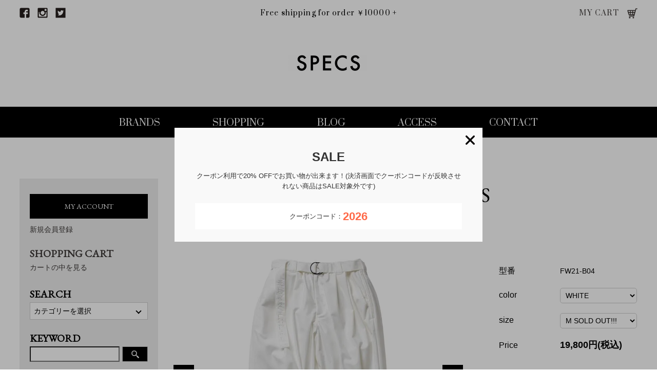

--- FILE ---
content_type: text/html; charset=EUC-JP
request_url: https://specs03.shop-pro.jp/?pid=163218893
body_size: 8234
content:
<!DOCTYPE html PUBLIC "-//W3C//DTD XHTML 1.0 Transitional//EN" "http://www.w3.org/TR/xhtml1/DTD/xhtml1-transitional.dtd">
<html xmlns:og="http://ogp.me/ns#" xmlns:fb="http://www.facebook.com/2008/fbml" xmlns:mixi="http://mixi-platform.com/ns#" xmlns="http://www.w3.org/1999/xhtml" xml:lang="ja" lang="ja" dir="ltr">
<head>
<meta http-equiv="content-type" content="text/html; charset=euc-jp" />
<meta http-equiv="X-UA-Compatible" content="IE=edge,chrome=1" />
<title>BAGGY SLACKS | TIGHTBOOTH - タイトブース  | Specs ONLINE STORE </title>
<meta name="Keywords" content="BAGGY SLACKS,パンツ,TIGHTBOOTH,タイトブース,通販,specs" />
<meta name="Description" content="バギータイプのスラックス TIGHTBOOTH - タイトブース BAGGY SLACKS〈 FW21-B04 WHITE〉が 購入 可能です。通販 なら SPECS ONLINE STORE.《1万円以上購入で送料無料 / 最短翌日着》" />
<meta name="Author" content="SPECS" />
<meta name="Copyright" content="SPECS All rights reseaved." />
<meta http-equiv="content-style-type" content="text/css" />
<meta http-equiv="content-script-type" content="text/javascript" />
<link rel="stylesheet" href="https://img13.shop-pro.jp/PA01068/651/css/2/index.css?cmsp_timestamp=20231201125552" type="text/css" />

<link rel="alternate" type="application/rss+xml" title="rss" href="https://specs03.shop-pro.jp/?mode=rss" />
<link rel="alternate" media="handheld" type="text/html" href="https://specs03.shop-pro.jp/?prid=163218893" />
<link rel="shortcut icon" href="https://img13.shop-pro.jp/PA01068/651/favicon.ico?cmsp_timestamp=20230719163558" />
<script type="text/javascript" src="//ajax.googleapis.com/ajax/libs/jquery/1.7.2/jquery.min.js" ></script>
<meta property="og:title" content="BAGGY SLACKS | TIGHTBOOTH - タイトブース  | Specs ONLINE STORE " />
<meta property="og:description" content="バギータイプのスラックス TIGHTBOOTH - タイトブース BAGGY SLACKS〈 FW21-B04 WHITE〉が 購入 可能です。通販 なら SPECS ONLINE STORE.《1万円以上購入で送料無料 / 最短翌日着》" />
<meta property="og:url" content="https://specs03.shop-pro.jp?pid=163218893" />
<meta property="og:site_name" content="SPECS ONLINE STORE" />
<meta property="og:image" content="https://img13.shop-pro.jp/PA01068/651/product/163218893.jpg?cmsp_timestamp=20210908163018"/>
<script>
  var Colorme = {"page":"product","shop":{"account_id":"PA01068651","title":"SPECS ONLINE STORE"},"basket":{"total_price":0,"items":[]},"customer":{"id":null},"inventory_control":"option","product":{"shop_uid":"PA01068651","id":163218893,"name":"BAGGY SLACKS","model_number":"FW21-B04","stock_num":0,"sales_price":18000,"sales_price_including_tax":19800,"variants":[{"id":1,"option1_value":"WHITE","option2_value":"M SOLD OUT!!!","title":"WHITE\u3000\u00d7\u3000M SOLD OUT!!!","model_number":"","stock_num":0,"option_price":18000,"option_price_including_tax":19800,"option_members_price":18000,"option_members_price_including_tax":19800},{"id":2,"option1_value":"WHITE","option2_value":"L SOLD OUT!!!","title":"WHITE\u3000\u00d7\u3000L SOLD OUT!!!","model_number":"","stock_num":0,"option_price":18000,"option_price_including_tax":19800,"option_members_price":18000,"option_members_price_including_tax":19800},{"id":3,"option1_value":"WHITE","option2_value":"XL SOLD OUT!!!","title":"WHITE\u3000\u00d7\u3000XL SOLD OUT!!!","model_number":"","stock_num":0,"option_price":18000,"option_price_including_tax":19800,"option_members_price":18000,"option_members_price_including_tax":19800}],"category":{"id_big":2754506,"id_small":0},"groups":[{"id":1722719},{"id":1725015},{"id":1741169}],"members_price":18000,"members_price_including_tax":19800}};

  (function() {
    function insertScriptTags() {
      var scriptTagDetails = [{"src":"https:\/\/checkout-api.worldshopping.jp\/v1\/script?token=specs03_shop-pro_jp","integrity":null},{"src":"https:\/\/free-shipping-notifier-assets.colorme.app\/shop.js","integrity":null},{"src":"https:\/\/welcome-coupon.colorme.app\/js\/coupon.js?account_id=PA01068651","integrity":null}];
      var entry = document.getElementsByTagName('script')[0];

      scriptTagDetails.forEach(function(tagDetail) {
        var script = document.createElement('script');

        script.type = 'text/javascript';
        script.src = tagDetail.src;
        script.async = true;

        if( tagDetail.integrity ) {
          script.integrity = tagDetail.integrity;
          script.setAttribute('crossorigin', 'anonymous');
        }

        entry.parentNode.insertBefore(script, entry);
      })
    }

    window.addEventListener('load', insertScriptTags, false);
  })();
</script>
</head>
<body>
<meta name="colorme-acc-payload" content="?st=1&pt=10029&ut=163218893&at=PA01068651&v=20260130074957&re=&cn=c4e00d1dbce20502af06b0544ac927ee" width="1" height="1" alt="" /><script>!function(){"use strict";Array.prototype.slice.call(document.getElementsByTagName("script")).filter((function(t){return t.src&&t.src.match(new RegExp("dist/acc-track.js$"))})).forEach((function(t){return document.body.removeChild(t)})),function t(c){var r=arguments.length>1&&void 0!==arguments[1]?arguments[1]:0;if(!(r>=c.length)){var e=document.createElement("script");e.onerror=function(){return t(c,r+1)},e.src="https://"+c[r]+"/dist/acc-track.js?rev=3",document.body.appendChild(e)}}(["acclog001.shop-pro.jp","acclog002.shop-pro.jp"])}();</script><link rel="stylesheet" href="https://specs03.com/common/css/default-min.css" type="text/css" />
<link rel="stylesheet" href="https://specs03.com/common/css/common.css" type="text/css" />
<link rel="stylesheet" href="https://specs03.com/common/css/font-awesome.min.css" type="text/css" />
<link href="https://fonts.googleapis.com/css?family=Prata" rel="stylesheet" type="text/css" />
<link href="https://fonts.googleapis.com/css?family=EB+Garamond" rel="stylesheet" type="text/css" />
<link href="https://fonts.googleapis.com/css?family=Roboto+Condensed:400,700" rel="stylesheet" type="text/css" />
<link rel="stylesheet" type="text/css" href="https://specs03.com/css/shopping.css" />
<link rel="stylesheet" type="text/css" href="https://specs03.com/common/lib/slick/slick.css">
<link rel="stylesheet" type="text/css" href="https://specs03.com/common/lib/slick/slick-theme-euc.css">
<header id="pageHeader">
	<div class="pageHeader_top baseWidth clr">
		<div class="sns_link">
			<a class="facebook" href="https://www.facebook.com/Specs-191393630894449/" target="_blank"></a>
			<a class="instagram" href="https://www.instagram.com/specs_clothing_store/" target="_blank"></a>
			<a class="twitter" href="https://twitter.com/specs_times" target="_blank"></a>
		</div>
		<p class="free_shipping prata">Free shipping for order ￥10000 +</p>
		<div class="mycart prata"><a href="https://specs03.shop-pro.jp/cart/proxy/basket?shop_id=PA01068651&shop_domain=specs03.shop-pro.jp">MY CART</a></div>
	</div>
	<p id="header_logo"><a href="https://specs03.com/"><img src="https://specs03.com/common/img/logo.png" width="162" height="31" alt="SPECS"></a></p>
	<a id="panel-btn" href="" ><span id="panel-btn-icon"></span></a>
	<div id="overlay" class="overlay">
		<nav class="gnav prata">
			<ul>
				<li><a href="https://specs03.com/brand">BRANDS</a></li>
				<li><a href="/">SHOPPING</a></li>
				<li><a href="https://specs03.com/news">BLOG</a></li>
				<li><a href="https://specs03.com/access">ACCESS</a></li>
				<li><a href="https://specs03.com/contact">CONTACT</a></li>
			</ul>
		</nav>
	</div>	
</header> 
<main id="pageMain">

	<div class="baseWidth clr">

		<div id="sidebar">
	        <section>
			    <div class="sidebar_inner01">
			    	<a href="https://specs03.shop-pro.jp/?mode=myaccount" class="side_btn eb_g">MY ACCOUNT</a>
			    	<a href="https://specs03.shop-pro.jp/customer/signup/new" class="side_btn2">新規会員登録</a>
			        <h3 class="tab_none eb_g"><a href="https://specs03.shop-pro.jp/cart/proxy/basket?shop_id=PA01068651&shop_domain=specs03.shop-pro.jp">SHOPPING CART<span class="font_normal">カートの中を見る</span></a></h3>
			    </div>
			    <div class="sidebar_inner02 clr">
			      <h3 class="eb_g">SEARCH</h3>


			      	<div class="select_list_box">
				      	<p class="select_list_btn">カテゴリーを選択</p>
				      	<ul class="select_list">


							  <li><p>Tシャツ . ロンT</p>
							  	<ul>
								  <li><a href="https://specs03.shop-pro.jp/?mode=grp&gid=1722716&sort=n">Tシャツ . ロンT</a></li>
								  <li><a href="https://specs03.shop-pro.jp/?mode=grp&gid=1724982&sort=n">半袖</a></li>
								  <li><a href="https://specs03.shop-pro.jp/?mode=grp&gid=1724983&sort=n">長袖</a></li>
								  <li><a href="https://specs03.shop-pro.jp/?mode=grp&gid=1724984&sort=n">その他</a></li>
							  	</ul>
							  </li>

							  <li><p>トップス</p>
							  	<ul>
								  <li><a href="https://specs03.shop-pro.jp/?mode=grp&gid=1722717&sort=n">トップス</a></li>
								  <li><a href="https://specs03.shop-pro.jp/?mode=grp&gid=1724986&sort=n">スウェット</a></li> 
								  <li><a href="https://specs03.shop-pro.jp/?mode=grp&gid=1724987&sort=n">パーカー</a></li>
								  <li><a href="https://specs03.shop-pro.jp/?mode=grp&gid=1724988&sort=n">ニット.セーター</a></li>
								  <li><a href="https://specs03.shop-pro.jp/?mode=grp&gid=1724989&sort=n">カーディガン</a></li>
								  <li><a href="https://specs03.shop-pro.jp/?mode=grp&gid=1724990&sort=n">ベスト</a></li>
								  <li><a href="https://specs03.shop-pro.jp/?mode=grp&gid=1724991&sort=n">タンクトップ</a></li>
								  <li><a href="https://specs03.shop-pro.jp/?mode=grp&gid=1724992&sort=n">その他</a></li>
							  	</ul>
							  </li>


							  <li><p>シャツ</p>
							  	<ul>
								  <li><a href="https://specs03.shop-pro.jp/?mode=grp&gid=1724980&sort=n">シャツ</a></li>
								  <li><a href="https://specs03.shop-pro.jp/?mode=grp&gid=1724994&sort=n">半袖</a></li>
								  <li><a href="https://specs03.shop-pro.jp/?mode=grp&gid=1724995&sort=n">長袖</a></li>
								  <li><a href="https://specs03.shop-pro.jp/?mode=grp&gid=1724996&sort=n">アロハ.柄シャツ</a></li>
								  <li><a href="https://specs03.shop-pro.jp/?mode=grp&gid=1724997&sort=n">その他</a></li>
							  	</ul>
							  </li>

							  <li><p>ジャケット . アウター</p>
							  	<ul>
								  <li><a href="https://specs03.shop-pro.jp/?mode=grp&gid=1722718&sort=n">ジャケット . アウター</a></li>
								  <li><a href="https://specs03.shop-pro.jp/?mode=grp&gid=1724999&sort=n">ナイロンジャケット</a></li>
								  <li><a href="https://specs03.shop-pro.jp/?mode=grp&gid=1725000&sort=n">コーチジャケット</a></li>
								  <li><a href="https://specs03.shop-pro.jp/?mode=grp&gid=1725001&sort=n">デニムジャケット</a></li>
								  <li><a href="https://specs03.shop-pro.jp/?mode=grp&gid=1725002&sort=n">ブルゾン</a></li> 
								  <li><a href="https://specs03.shop-pro.jp/?mode=grp&gid=1725003&sort=n">ミリタリージャケット</a></li>
								  <li><a href="https://specs03.shop-pro.jp/?mode=grp&gid=1725004&sort=n">コート</a></li>
								  <li><a href="https://specs03.shop-pro.jp/?mode=grp&gid=1725005&sort=n">その他</a></li>
							  	</ul>
							  </li>

							  <li><p>スーツ . テーラード</p>
							  	<ul>
								  <li><a href="https://specs03.shop-pro.jp/?mode=grp&gid=1723792&sort=n">スーツ . テーラード</a></li>
								  <li><a href="https://specs03.shop-pro.jp/?mode=grp&gid=1725007&sort=n">3ピース</a></li>
								  <li><a href="https://specs03.shop-pro.jp/?mode=grp&gid=1725008&sort=n">2ピース</a></li>
								  <li><a href="https://specs03.shop-pro.jp/?mode=grp&gid=1725009&sort=n">その他</a></li>
							  	</ul>
							  </li>

							  <li><p>パンツ . ボトムス </p>
							  	<ul>
								  <li><a href="https://specs03.shop-pro.jp/?mode=grp&gid=1722719&sort=n">パンツ . ボトムス</a></li>
								  <li><a href="https://specs03.shop-pro.jp/?mode=grp&gid=1725011&sort=n">ショーツ</a></li>
								  <li><a href="https://specs03.shop-pro.jp/?mode=grp&gid=1725016&sort=n">デニム</a></li>
								  <li><a href="https://specs03.shop-pro.jp/?mode=grp&gid=1725013&sort=n">チノ</a></li>
								  <li><a href="https://specs03.shop-pro.jp/?mode=grp&gid=1725014&sort=n">トラウザーズ</a></li>
								  <li><a href="https://specs03.shop-pro.jp/?mode=grp&gid=1725015&sort=n">イージーパンツ</a></li>
								  <li><a href="https://specs03.shop-pro.jp/?mode=grp&gid=1725017&sort=n">スウェット</a></li>
								  <li><a href="https://specs03.shop-pro.jp/?mode=grp&gid=1725018&sort=n">トラックパンツ</a></li>
								  <li><a href="https://specs03.shop-pro.jp/?mode=grp&gid=1725025&sort=n">その他</a></li>
							  	</ul>
							  </li>

							  <li><p>バッグ . 鞄</p>
							  	<ul>
								  <li><a href="https://specs03.shop-pro.jp/?mode=grp&gid=1722720&sort=n">バッグ . 鞄</a></li>
							  	</ul>
							  </li>

							  <li><p>シューズ </p>
							  	<ul>
								  <li><a href="https://specs03.shop-pro.jp/?mode=grp&gid=1722721&sort=n">シューズ</a></li>
								  <li><a href="https://specs03.shop-pro.jp/?mode=grp&gid=1725020&sort=n">スニーカー</a></li>
								  <li><a href="https://specs03.shop-pro.jp/?mode=grp&gid=1725021&sort=n">ブーツ</a></li>
								  <li><a href="https://specs03.shop-pro.jp/?mode=grp&gid=1725022&sort=n">レザーシューズ</a></li>
								  <li><a href="https://specs03.shop-pro.jp/?mode=grp&gid=1725023&sort=n">サンダル</a></li>
								  <li><a href="https://specs03.shop-pro.jp/?mode=grp&gid=1725024&sort=n">その他</a></li>
							  	</ul>
							  </li>

							  <li><p>アンダーウェーアー </p>
							  	<ul>
								  <li><a href="https://specs03.shop-pro.jp/?mode=grp&gid=1722722&sort=n">アンダーウェーアー</a></li>
							  	</ul>
							  </li>

							  <li><p>ファッション雑貨 </p>
							  	<ul>
								  <li><a href="https://specs03.shop-pro.jp/?mode=grp&gid=1722723&sort=n">ファッション雑貨</a></li>
								  <li><a href="https://specs03.shop-pro.jp/?mode=grp&gid=1725028&sort=n">アイウェアー</a></li>
								  <li><a href="https://specs03.shop-pro.jp/?mode=grp&gid=1725072&sort=n">時計</a></li>
								  <li><a href="https://specs03.shop-pro.jp/?mode=grp&gid=1725029&sort=n">ベルト</a></li>
								  <li><a href="https://specs03.shop-pro.jp/?mode=grp&gid=1725030&sort=n">手袋</a></li>
								  <li><a href="https://specs03.shop-pro.jp/?mode=grp&gid=1725031&sort=n">ストール.マフラー</a></li>
								  <li><a href="https://specs03.shop-pro.jp/?mode=grp&gid=1725032&sort=n">ネックウォーマー</a></li>
								  <li><a href="https://specs03.shop-pro.jp/?mode=grp&gid=1725033&sort=n">バンダナ</a></li>
								  <li><a href="https://specs03.shop-pro.jp/?mode=grp&gid=1725034&sort=n">キーホルダー</a></li>
								  <li><a href="https://specs03.shop-pro.jp/?mode=grp&gid=1725064&sort=n">フレグランス</a></li>
								  <li><a href="https://specs03.shop-pro.jp/?mode=grp&gid=1725035&sort=n">その他</a></li>
							  	</ul>
							  </li>

							  <li><p>ウォレット . 財布 </p>
							  	<ul>
								  <li><a href="https://specs03.shop-pro.jp/?mode=grp&gid=1722724&sort=n">ウォレット . 財布</a></li>
							  	</ul>
							  </li>

							  <li><p>アクセサリー . ジュエリー </p>
							  	<ul>
								  <li><a href="https://specs03.shop-pro.jp/?mode=grp&gid=1722725&sort=n">アクセサリー . ジュエリー</a></li>
								  <li><a href="https://specs03.shop-pro.jp/?mode=grp&gid=1725037&sort=n">ネックレス</a></li>
								  <li><a href="https://specs03.shop-pro.jp/?mode=grp&gid=1725038&sort=n">ネックレストップ</a></li>
								  <li><a href="https://specs03.shop-pro.jp/?mode=grp&gid=1725039&sort=n">バングル</a></li>
								  <li><a href="https://specs03.shop-pro.jp/?mode=grp&gid=1725040&sort=n">ブレスレット</a></li>
								  <li><a href="https://specs03.shop-pro.jp/?mode=grp&gid=1725041&sort=n">アンクレット</a></li>
								  <li><a href="https://specs03.shop-pro.jp/?mode=grp&gid=1725042&sort=n">リング</a></li>
								  <li><a href="https://specs03.shop-pro.jp/?mode=grp&gid=1725043&sort=n">ウォレットチェーン</a></li>
								  <li><a href="https://specs03.shop-pro.jp/?mode=grp&gid=1725044&sort=n">キーチェーン</a></li>
								  <li><a href="https://specs03.shop-pro.jp/?mode=grp&gid=1725045&sort=n">ピアス</a></li>
								  <li><a href="https://specs03.shop-pro.jp/?mode=grp&gid=1725046&sort=n">その他</a></li>
							  	</ul>
							  </li>

							  <li><p>ヘッドウェアー . 帽子 </p>
							  	<ul>
								  <li><a href="https://specs03.shop-pro.jp/?mode=grp&gid=1722726&sort=n">ヘッドウェアー . 帽子</a></li>
								  <li><a href="https://specs03.shop-pro.jp/?mode=grp&gid=1725048&sort=n">キャップ</a></li> 
								  <li><a href="https://specs03.shop-pro.jp/?mode=grp&gid=1725049&sort=n">ニットキャップ</a></li>
								  <li><a href="https://specs03.shop-pro.jp/?mode=grp&gid=1725050&sort=n">ハット</a></li>
								  <li><a href="https://specs03.shop-pro.jp/?mode=grp&gid=1725051&sort=n">ヘアバンド</a></li>
								  <li><a href="https://specs03.shop-pro.jp/?mode=grp&gid=1725052&sort=n">ベレー帽</a></li>
								  <li><a href="https://specs03.shop-pro.jp/?mode=grp&gid=1725053&sort=n">ハンチング</a></li>
								  <li><a href="https://specs03.shop-pro.jp/?mode=grp&gid=1725054&sort=n">その他</a></li>
							  	</ul>
							  </li>

							  <li><p>インテリア </p>
							  	<ul>
								  <li><a href="https://specs03.shop-pro.jp/?mode=grp&gid=1722727&sort=n">インテリア</a></li>
								  <li><a href="https://specs03.shop-pro.jp/?mode=grp&gid=1725056&sort=n">お香</a></li>
								  <li><a href="https://specs03.shop-pro.jp/?mode=grp&gid=1725057&sort=n">キャンドル</a></li>
								  <li><a href="https://specs03.shop-pro.jp/?mode=grp&gid=1725058&sort=n">ディヒューザー</a></li>
								  <li><a href="https://specs03.shop-pro.jp/?mode=grp&gid=1725059&sort=n">クッション</a></li>
								  <li><a href="https://specs03.shop-pro.jp/?mode=grp&gid=1725060&sort=n">本</a></li>
								  <li><a href="https://specs03.shop-pro.jp/?mode=grp&gid=1725061&sort=n">ディスプレイ</a></li>
								  <li><a href="https://specs03.shop-pro.jp/?mode=grp&gid=1725062&sort=n">収納</a></li>
								  <li><a href="https://specs03.shop-pro.jp/?mode=grp&gid=1725063&sort=n">その他</a></li>
							  	</ul>
							  </li>



							  <li><p>アウトドア用品 </p>
							  	<ul>
								  <li><a href="https://specs03.shop-pro.jp/?mode=grp&gid=1722728&sort=n">アウトドア用品</a></li>
							  	</ul>
							  </li>


							  <li><p>バイク . 自転車 </p>
							  	<ul>
								  <li><a href="https://specs03.shop-pro.jp/?mode=grp&gid=1722729&sort=n">バイク . 自転車</a></li>
							  	</ul>
							  </li>

							  <li><p>ハッピーパック . 福袋 </p>
							  	<ul>
								  <li><a href="https://specs03.shop-pro.jp/?mode=grp&gid=1722730&sort=n">ハッピーパック . 福袋</a></li>
							  	</ul>
							  </li>
									
							  <li><p>SALE</p>
							  	<ul>
								  <li><a href="https://specs03.shop-pro.jp/?mode=grp&gid=1741169&sort=n">SALE</a></li>
							  	</ul>
							  </li>									
				      	</ul>
				      </div>
						
						
					<form action="https://specs03.shop-pro.jp/" method="GET" id="search"　class="search_form">
						<input type="hidden" name="mode" value="srh" /><input type="hidden" name="sort" value="n" />						
			        <h3 class="eb_g">KEYWORD</h3>
						<div class="clr">
							<input type="text" name="keyword" class="search_box" />
							<button class="btn_search"><img src="https://specs03.com/common/img/search_icon01.png" alt=""></button>
						</div>
					</form>

			    </div>
			</section>

			<section>
				<div class="sidebar_inner02">
					<h3 class="bland_listTitle eb_g">BRAND LIST</h3>
					<ul class="brand_list eb_g">
									<li><a href="https://specs03.shop-pro.jp/?mode=cate&cbid=2333170&csid=0&sort=n">WACKO MARIA</a></li>
									<li><a href="https://specs03.shop-pro.jp/?mode=cate&cbid=501264&csid=0&sort=n">COOTIE PRODUCTIONS</a></li>
									<li><a href="https://specs03.shop-pro.jp/?mode=cate&cbid=2754506&csid=0&sort=n">TIGHTBOOTH</a></li>
									<li><a href="https://specs03.shop-pro.jp/?mode=cate&cbid=2447662&csid=0&sort=n">SEDAN ALL-PURPOSE</a></li>
									<li><a href="https://specs03.shop-pro.jp/?mode=cate&cbid=2927807&csid=0&sort=n">BOWWOW</a></li>
									<li><a href="https://specs03.shop-pro.jp/?mode=cate&cbid=501268&csid=0&sort=n">STANDARD CALIFORNIA</a></li>
									<li><a href="https://specs03.shop-pro.jp/?mode=cate&cbid=2072947&csid=0&sort=n">FLAGSTUFF</a></li>
									<li><a href="https://specs03.shop-pro.jp/?mode=cate&cbid=2487473&csid=0&sort=n">Delivery Hells</a></li>
									<li><a href="https://specs03.shop-pro.jp/?mode=cate&cbid=2848394&csid=0&sort=n">CITY COUNTRY CITY</a></li>
									<li><a href="https://specs03.shop-pro.jp/?mode=cate&cbid=2776481&csid=0&sort=n">Chaos Fishing Club</a></li>
									<li><a href="https://specs03.shop-pro.jp/?mode=cate&cbid=2962692&csid=0&sort=n">calabasas</a></li>
									<li><a href="https://specs03.shop-pro.jp/?mode=cate&cbid=1123146&csid=0&sort=n">LARRY SMITH</a></li>
									<li><a href="https://specs03.shop-pro.jp/?mode=cate&cbid=2684331&csid=0&sort=n">ANTIDOTE BUYERS CLUB</a></li>
									<li><a href="https://specs03.shop-pro.jp/?mode=cate&cbid=2496384&csid=0&sort=n">CONVERSE</a></li>
									<li><a href="https://specs03.shop-pro.jp/?mode=cate&cbid=501279&csid=0&sort=n">SELECT</a></li>
									<li><a href="https://specs03.shop-pro.jp/?mode=cate&cbid=2333173&csid=0&sort=n">BIKE</a></li>
									<li><a href="https://specs03.shop-pro.jp/?mode=cate&cbid=2333174&csid=0&sort=n">CAMP</a></li>
									<li><a href="https://specs03.shop-pro.jp/?mode=cate&cbid=1211477&csid=0&sort=n">OLD GOOD THINGS</a></li>
									<li><a href="https://specs03.shop-pro.jp/?mode=cate&cbid=2373381&csid=0&sort=n">HAPPY PACK.福袋</a></li>
								</ul>
				</div>
			</section>
		</div>

		<div id="mainContents" class="inview_box">
						<h1 class="secTitle pageTitle eb_g"><img class='new_mark_img1' src='https://img.shop-pro.jp/img/new/icons50.gif' style='border:none;display:inline;margin:0px;padding:0px;width:auto;' />BAGGY SLACKS</h1>

			<div class="layout-type__secondary clr">
				<form name="product_form" method="post" action="https://specs03.shop-pro.jp/cart/proxy/basket/items/add">
				<div class="product__image">
					<ul class="product__image-main">
						<li><img src="https://img13.shop-pro.jp/PA01068/651/product/163218893.jpg?cmsp_timestamp=20210908163018" class="image__main" alt="" /></li>						<li><img src="https://img13.shop-pro.jp/PA01068/651/product/163218893_o1.jpg?cmsp_timestamp=20210908163018" class="image__main" alt="" /></li>						<li><img src="https://img13.shop-pro.jp/PA01068/651/product/163218893_o2.jpg?cmsp_timestamp=20210908163018" class="image__main" alt="" /></li>																																															</ul>

<ul class="product__image-sum clr">
						<li><a href="#0" style="background-image: url(https://img13.shop-pro.jp/PA01068/651/product/163218893.jpg?cmsp_timestamp=20210908163018);"><img src="https://specs03.com/img/shopping/img01.png" alt="" /></a></li>						<li><a href="#0" style="background-image: url(https://img13.shop-pro.jp/PA01068/651/product/163218893_o1.jpg?cmsp_timestamp=20210908163018);"><img src="https://specs03.com/img/shopping/img01.png" alt="" /></a></li>						<li><a href="#0" style="background-image: url(https://img13.shop-pro.jp/PA01068/651/product/163218893_o2.jpg?cmsp_timestamp=20210908163018);"><img src="https://specs03.com/img/shopping/img01.png" alt="" /></a></li>																																									</ul>							
					
				</div>
				<div class="product__textWrap">
					<h2 class="section__title-h2 product__name eb_g"></h2>

					<div class="product_spec_block">


<table class="product_spec_table none_border_table">
	
			<tr class="product_order_form">
		<th>型番</th>
		<td>FW21-B04</td>
		</tr>
	


	

	
								<tr class="product_order_form">
							<th>color</th>
							<td>
								<select name="option1">
								<option label="WHITE" value="78391235,0">WHITE</option>

								</select>
							</td>
							</tr>
								<tr class="product_order_form">
							<th>size</th>
							<td>
								<select name="option2">
								<option label="M SOLD OUT!!!" value="78391236,0">M SOLD OUT!!!</option>
<option label="L SOLD OUT!!!" value="78391236,1">L SOLD OUT!!!</option>
<option label="XL SOLD OUT!!!" value="78391236,2">XL SOLD OUT!!!</option>

								</select>
							</td>
							</tr>
	
		
	
							<tr class="product_order_form">
								<th>Price</th>
								<td>
									<div class="product_sales ">
						
			19,800円(税込)<br />
											</div>
								</td>
							</tr>

	</table>



					</div>
					<div class="product__info">
						<dl class="product__info_ac">
						    <dt class="eb_g">ITEM DETAIL</dt>
						    <dd>
<p>【BRAND】</p>
<p><a href="https://specs03.shop-pro.jp/?mode=cate&cbid=2754506&csid=0&sort=n"><span style="color:#999900"><span style="font-size:medium;">TIGHTBOOTH ( タイトブース )</span></span></a></p>
<br>
<p>【ITEM詳細】</p>
<p>BAGGY SLACKS</p>
<br>
<p>TIGHTBOOTH定番のバギーシルエット。ウエストに入れた2箇所のタックと、裾からの2本のダーツによって絶妙な立体シルエットを実現。レーヨン混生地の滑らな肌触り、ドレープ感、程よい光沢が特徴です。
ロゴ刺繍を施した共地のベルトは標準装備。スラッシュポケット横のシームに沿ったファスナー付きポケットが◎。今シーズンはカラーバリエーションも豊富です。</p>
<br>
<p>M ウエスト84cm、股上33cm、股62cm</p>
<p>L ウエスト90cm、股上34cm、股下63cm</p>
<p>XL ウエスト96cm、股上35cm、股下64cm</p>
<p>※ウェストはゴム上がりの寸法です</p>
<p>※物により若干の差がございます</p>
<p>モデル : 176cm,60kg (-)サイズ着用</p>
<br>
<p>シーズン : 2021FW</p>
<p>品番 : FW21-B04</p>
<p>素材(表地) : Polyester 65%、Rayon 35%</p>
<p>カラー : ホワイト</p>
<p><a href="http://specs03.shop-pro.jp/?mode=grp&gid=1722719">カテゴリー : <u>パンツ</u></a></p>
<p><a href="https://specs03.shop-pro.jp/?mode=grp&gid=1725015&sort=n">アイテム : <u>イージーパンツ</u></a></p>
<p>ラッピング : 可能</p>
<p>発送目安日 : 即日</p>
<p>送料無料でお届け可能アイテム</p>
<br>
<img src="https://img13.shop-pro.jp/PA01068/651/etc/vix-freeship.jpg?cmsp_timestamp=2125" alt="">
<strong><a href="http://specs03.shop-pro.jp/?mode=sk#delivery"><span style="color:#FF0000">配送方法・送料について</span></a></strong>
<br>
<br>
<p>お電話でのご購入も可能です。</p>
<strong><span style="color:#FF0000">0761-23-0121</span></strong>
<p>営業時間 12:00 ~ 20:00</p>
<p>木曜定休日</p>
<br>
<br>
<p>入荷情報は<a href="https://www.instagram.com/specs_clothing_store/">インスタ</a>、<a href="http://specs03.com/news/">ブログ</a>にて配信中</p>
						    </dd>
						</dl>
					</div>
<!--
					<p class="order-kangen">クレジット決済・amazon payで5％還元<br>※<span style="font-size:14px;font-weight: normal;">還元期間:2020年6月30日まで</span></p>
-->			
				
	

						<ul class="order-btn-list">
						<li>
							<p class="order-soldout">SOLD OUT</p>
						</li>
					</ul>
							<p><a class="order-contact" href="https://specs03.shop-pro.jp/customer/products/163218893/inquiries/new">この商品について問い合わせる</a></p>
<!--					<p><a href="http://www.tenso.com/" target="_blank">Overseas Shipping (海外発送)</a></p>
-->
					
				</div>

					<input type="hidden" name="user_hash" value="724c90268729e5215cedb336544bb7c3"><input type="hidden" name="members_hash" value="724c90268729e5215cedb336544bb7c3"><input type="hidden" name="shop_id" value="PA01068651"><input type="hidden" name="product_id" value="163218893"><input type="hidden" name="members_id" value=""><input type="hidden" name="back_url" value="https://specs03.shop-pro.jp/?pid=163218893"><input type="hidden" name="reference_token" value="c02d55209d4c4887a159ae644b68ee6a"><input type="hidden" name="shop_domain" value="specs03.shop-pro.jp">
				</form>


			</div>

		</div>

	</div>	




</main>


<footer id="pageFooter">
	<div class="pageFooter_inner2 clr">
		<div class="foot_cad clr">
			
			<div class="payment_method payment_method01">
				<p class="foot_cad_txt">各種クレジット / 銀行振込 / 佐川急便eコレクト / コンビニ決済</p>

				<ul class="foot_cad_list clr">
					<li><img src="https://specs03.com/common/img/cad2.png" alt=""></li>
					<li><img src="https://specs03.com/common/img/cad3.png" alt=""></li>
					<li><img src="https://specs03.com/common/img/cad4.png" alt=""></li>
					<li><img src="https://specs03.com/common/img/cad5.png" alt=""></li>
					<li><img src="https://specs03.com/common/img/cad6.png" alt=""></li>
				</ul>
				<p class="foot_cad_txt2">分割 / リボ払いが可能</p>
			</div>

			<div class="payment_method payment_method02">
				<p class="foot_cad_txt">amazon pay</p>

				<ul class="foot_cad_list clr">
					<li><img src="https://specs03.com/common/img/cad1.png" alt=""></li>
				</ul>
			</div>

			<div class="payment_method payment_method03">
				<p class="foot_cad_txt">後払い（コンビニ・銀行・郵便局）</p>

				<ul class="foot_cad_list clr">
					<li><img src="https://specs03.com/common/img/cad7.png" alt=""></li>
				</ul>
			</div>

		</div>
		<div class="foot_info">
			<div class="foot_cell">
				<span class="foot_name">電話でのご注文　</span>
				<span class="foot_tel">0761-23-0121</span>
				<p class="foot_time">営業時間 11:00 ~ 20:00 / 定休日 木曜日</p>
			</div>
		</div>
		<div class="foot_bnr">
			<div class="foot_cell">
				<img class="sp-none" src="https://specs03.com/common/img/bnr-wrapping" alt="FREE GIFT WRAPPING ラッピング無料">
				<img class="sp-block" src="https://specs03.com/common/img/bnr-wrapping-sp" alt="FREE GIFT WRAPPING ラッピング無料">
			</div>
		</div>
	</div>
	<div class="pageFooter_inner clr">
		<ul class="fnav">
			<li>
				<a href="https://specs03.com/contact">お問合せ</a>
			</li>
			<li>
				<a href="https://specs03.shop-pro.jp/?mode=privacy">プライバシーポリシー</a>
			</li>
			<li>
				<a href="https://specs03.shop-pro.jp/?mode=sk#payment">お支払い方法について</a>
			</li>
			<li>
				<a href="https://specs03.shop-pro.jp/?mode=sk#delivery">配送方法・送料について</a>
			</li>
			<li>
				<a href="https://specs03.shop-pro.jp/?mode=sk">特定商取引法に基づく表記</a>
			</li>
		</ul>
		<p id="copy">&copy; 2017 SPECS All rights reserved.</p>
	</div>
</footer>
<script src="https://specs03.com/common/lib/jquery.inview.min.js"></script>
<script src="https://specs03.com/common/js/common.js"></script>
<script src="https://specs03.com/common/js/common_shop.js"></script>
<script src="https://specs03.com/common/lib/jquery.bxslider/jquery.bxslider.min.js"></script>
<script src="https://specs03.com/common/lib/jquery.matchHeight-min.js">	
</script><script src="https://specs03.com/js/shopping.js"></script>
<script src="https://specs03.com/common/lib/slick/slick.min.js"></script>

<!--　<script>
  (function() {
    var w = window;
    if (w.ChannelIO) {
      return (window.console.error || window.console.log || function(){})('ChannelIO script included twice.');
    }
    var ch = function() {
      ch.c(arguments);
    };
    ch.q = [];
    ch.c = function(args) {
      ch.q.push(args);
    };
    w.ChannelIO = ch;
    function l() {
      if (w.ChannelIOInitialized) {
        return;
      }
      w.ChannelIOInitialized = true;
      var s = document.createElement('script');
      s.type = 'text/javascript';
      s.async = true;
      s.src = 'https://cdn.channel.io/plugin/ch-plugin-web.js';
      s.charset = 'UTF-8';
      var x = document.getElementsByTagName('script')[0];
      x.parentNode.insertBefore(s, x);
    }
    if (document.readyState === 'complete') {
      l();
    } else if (window.attachEvent) {
      window.attachEvent('onload', l);
    } else {
      window.addEventListener('DOMContentLoaded', l, false);
      window.addEventListener('load', l, false);
    }
  })();
  ChannelIO('boot', {
    "pluginKey": "baa7fd17-d3e4-43b5-bf76-3f7bd3c60777"
  });
</script>　 --><script type="text/javascript" src="https://specs03.shop-pro.jp/js/cart.js" ></script>
<script type="text/javascript" src="https://specs03.shop-pro.jp/js/async_cart_in.js" ></script>
<script type="text/javascript" src="https://specs03.shop-pro.jp/js/product_stock.js" ></script>
<script type="text/javascript" src="https://specs03.shop-pro.jp/js/js.cookie.js" ></script>
<script type="text/javascript" src="https://specs03.shop-pro.jp/js/favorite_button.js" ></script>
</body></html>

--- FILE ---
content_type: text/css
request_url: https://specs03.com/common/lib/slick/slick-theme-euc.css
body_size: 3678
content:
@charset "euc-jp";
/* Slider */
.slick-loading .slick-list
{
    background: #fff url('./ajax-loader.gif') center center no-repeat;
}

/* Icons */
@font-face
{
    font-family: 'slick';
    font-weight: normal;
    font-style: normal;

    src: url('./fonts/slick.eot');
    src: url('./fonts/slick.eot?#iefix') format('embedded-opentype'), url('./fonts/slick.woff') format('woff'), url('./fonts/slick.ttf') format('truetype'), url('./fonts/slick.svg#slick') format('svg');
}
/* Arrows */
.slick-prev,
.slick-next
{
    font-size: 0;
    line-height: 0;

    position: absolute;
    top: 50%;

    display: block;

    width: 40px;
    height: 40px;
    padding: 0;
    -webkit-transform: translate(0, -50%);
    -ms-transform: translate(0, -50%);
    transform: translate(0, -50%);

    cursor: pointer;

    color: transparent;
    border: none;
    outline: none;
   /* background: transparent;*/
	 background-position: center center;
		background-repeat: no-repeat;
		background-size: 40px auto;
		z-index: 5;
}
.slick-prev{background-image: url(images/prev.png);}
.slick-next{background-image: url(images/next.png);}
.slick-prev:hover,
.slick-prev:focus,
.slick-next:hover,
.slick-next:focus
{
   /* color: transparent;
    outline: none;
    background: transparent;*/
		opacity: 0.7;
}
/*.slick-prev:hover:before,
.slick-prev:focus:before,
.slick-next:hover:before,
.slick-next:focus:before
{
    opacity: 1;
}
.slick-prev.slick-disabled:before,
.slick-next.slick-disabled:before
{
    opacity: .25;
}*/

/*.slick-prev:before,
.slick-next:before
{
    font-family: 'slick';
    font-size: 20px;
    line-height: 1;

    opacity: .75;
    color: white;

    -webkit-font-smoothing: antialiased;
    -moz-osx-font-smoothing: grayscale;
}*/

.slick-prev
{
    left: calc(7px + 18.5%);
}
[dir='rtl'] .slick-prev
{
    right: 0;
    left: auto;
}
/*.slick-prev:before
{
    content: '｢ｫ';
}
[dir='rtl'] .slick-prev:before
{
    content: '｢ｪ';
}*/

.slick-next
{
    right: calc(7px + 18.5%);
}
[dir='rtl'] .slick-next
{
    right: auto;
    left: 0;
}
/*.slick-next:before
{
    content: '｢ｪ';
}
[dir='rtl'] .slick-next:before
{
    content: '｢ｫ';
}*/

/* Dots */
.slick-dotted.slick-slider
{
    margin-bottom: 30px;
}

.slick-dots
{
    position: absolute;
    bottom: -25px;

    display: block;

    width: 100%;
    padding: 0;
    margin: 0;

    list-style: none;

    text-align: center;
}
.slick-dots li
{
    position: relative;

    display: inline-block;

    width: 20px;
    height: 20px;
    margin: 0 5px;
    padding: 0;

    cursor: pointer;
}
.slick-dots li button
{
    font-size: 0;
    line-height: 0;

    display: block;

    width: 20px;
    height: 20px;
    padding: 5px;

    cursor: pointer;

    color: transparent;
    border: 0;
    outline: none;
    background: transparent;
}
.slick-dots li button:hover,
.slick-dots li button:focus
{
    outline: none;
}
.slick-dots li button:hover:before,
.slick-dots li button:focus:before
{
    opacity: 1;
}
.slick-dots li button:before
{
    font-family: 'slick';
    font-size: 6px;
    line-height: 20px;

    position: absolute;
    top: 0;
    left: 0;

    width: 20px;
    height: 20px;

    content: '●';
    text-align: center;

    opacity: .25;
    color: black;

    -webkit-font-smoothing: antialiased;
    -moz-osx-font-smoothing: grayscale;
}
.slick-dots li.slick-active button:before
{
    opacity: .75;
    color: black;
}


@media screen and (max-width: 999px) {
	.slick-prev,
	.slick-next
	{	
			/*width: 30px;
			height: 30px;
			background-size: 30px auto;*/
	}
	.slick-prev
	{
			left: -10px;
	}
	[dir='rtl'] .slick-prev
	{
			right: 0;
			left: auto;
	}
	.slick-next
	{
			right: -10px;
	}
	[dir='rtl'] .slick-next
	{
			right: auto;
			left: 0;
	}
}